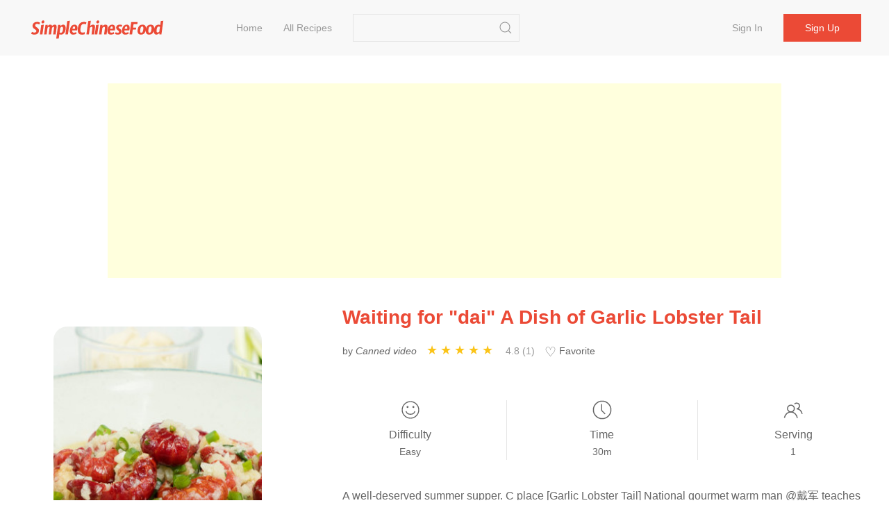

--- FILE ---
content_type: text/html;charset=UTF-8
request_url: https://simplechinesefood.com/recipe/waiting-for-quot-dai-quot-a-dish-of-garlic-lobster-tail
body_size: 6843
content:
    <!doctype html>
    <html lang="en-US">
    <head>
        <meta charset="UTF-8">
        <meta name="viewport" content="width=device-width, initial-scale=1">
        <meta http-equiv="X-UA-Compatible" content="ie=edge">
        <link rel="icon" href="https://img.simplechinesefood.com/000/favicon.svg">

            <title>Waiting for &quot;dai&quot; A Dish of Garlic Lobster Tail Recipe - Simple Chinese Food</title>
        <meta name="keywords" content="Waiting for &quot;dai&quot; A Dish of Garlic Lobster Tail">
        <meta name="description" content="A well-deserved summer supper. C place [Garlic Lobster Tail] National gourmet warm man @戴军 teaches you how to make it. The shrimp meat Q pops into the flavor, the fragrance is rich, and I lose my mouth if I don’t drool after reading it~">

            <link rel="canonical" href="https://simplechinesefood.com/recipe/waiting-for-quot-dai-quot-a-dish-of-garlic-lobster-tail" />

        <link rel="stylesheet" href="https://cdnjs.cloudflare.com/ajax/libs/uikit/3.13.4/css/uikit.min.css" integrity="sha512-F69u2HnuOWB/48ncdmkVOpdYwQPZmzF5YbOiUBKfbR24zt93bpDurJnXTY8gwBSHmHhsF2wKv84uhwkiwRdk+A==" crossorigin="anonymous" referrerpolicy="no-referrer" />
        <link rel="stylesheet" href="/static/theme/default/css/scf.css?v=3">

        <!-- UIkit JS -->
        <script src="https://cdnjs.cloudflare.com/ajax/libs/uikit/3.13.4/js/uikit.min.js" integrity="sha512-o8CK0J43tUy+UMv1pgLI3neZyc8/gH4qqREvpBMb1geAv3bcKnJIdRvxUMGZQK+4gf6qixaK6NiNwW2Esa9BZg==" crossorigin="anonymous" referrerpolicy="no-referrer"></script>
        <script src="https://cdnjs.cloudflare.com/ajax/libs/uikit/3.13.4/js/uikit-icons.min.js" integrity="sha512-80YK4vFc5RRSsulLuOP5kutHngly2Urr+wT8/2D02ovowIQh49DW+PYJ2wJ50tMi7ynr5alyFLDAwWZBToqPHw==" crossorigin="anonymous" referrerpolicy="no-referrer"></script>
        <script src="https://cdnjs.cloudflare.com/ajax/libs/jquery/3.6.0/jquery.min.js" integrity="sha512-894YE6QWD5I59HgZOGReFYm4dnWc1Qt5NtvYSaNcOP+u1T9qYdvdihz0PPSiiqn/+/3e7Jo4EaG7TubfWGUrMQ==" crossorigin="anonymous" referrerpolicy="no-referrer"></script>
        <script src="/static/theme/default/js/termi.js?v=8"></script>
        <script>
            var CONFIGS = {
                isLogin: false,
                userToken: ''
            };

        </script>

        <script type='text/javascript' src='https://platform-api.sharethis.com/js/sharethis.js#property=627aa174c199720019a382ee&product=analytics' async='async'></script>

<!-- Global site tag (gtag.js) - Google Analytics -->
<script async src="https://www.googletagmanager.com/gtag/js?id=G-00FXE49NCV"></script>
<script>
  window.dataLayer = window.dataLayer || [];
  function gtag(){dataLayer.push(arguments);}
  gtag('js', new Date());

  gtag('config', 'G-00FXE49NCV');
</script>
<style>.top-ad{min-height:250px!important;max-height:none; height:auto;}</style>
    </head>
    <body>

    <nav class="uk-navbar-container uk-margin-medium-bottom uk-position-z-index" id="main-menu">
        <div class="uk-container uk-navbar" data-uk-navbar>
            <div class="uk-navbar-left">
                <a class="uk-navbar-item uk-logo" href="/">
                        <img class="logo-img" src="https://img.simplechinesefood.com/000/logo.svg" alt="Simple Chinese Food"
                        width="200" height="44">
                </a>
                <ul class="uk-navbar-nav uk-visible@m uk-margin-large-left">
                            <li >
                                <a href="/" >
                                    Home
                                </a>
                            </li>
                            <li >
                                <a href="/latest" >
                                    All Recipes
                                </a>
                            </li>
                </ul>

                <div class="uk-navbar-item uk-visible@m">
                    <form class="uk-search uk-search-default" action="/search" method="get"
                          onsubmit="return checkSearch(this)">
                        <input class="uk-search-input"
                               name="q"
                               value=""
                               type="search">
                        <button class="uk-search-icon-flip" uk-search-icon type="submit" data-uk-icon="icon: search; ratio: 1.0"></button>
                    </form>
                </div>
            </div>
            <div class="uk-navbar-right">
                    <ul class="uk-navbar-nav uk-visible@m uk-text-nowrap">
                        <li ><a href="/login">Sign in</a></li>
                        <li class="uk-navbar-item">
                            <div><a class="uk-button uk-button-primary" href="/register">Sign up</a></div>
                        </li>
                    </ul>

                <a class="uk-navbar-toggle uk-hidden@m" href="#" data-uk-navbar-toggle-icon uk-toggle="target: #sidenav">
                </a>
            </div>
        </div>
    </nav>

    <div id="sidenav" uk-offcanvas="flip: true" class="uk-offcanvas">
        <div class="uk-offcanvas-bar">
            <ul class="uk-nav">
                        <li>
                            <a href="/" >
                                Home
                            </a>
                        </li>
                        <li>
                            <a href="/latest" >
                                All Recipes
                            </a>
                        </li>
                    <li><a href="/login">Sign in</a></li>
                    <li><a href="/register">Sign up</a></li>
                <hr class="uk-divider-small" />
                <li>
                    <form class="uk-search uk-search-default" action="/search" method="get"
                          onsubmit="return checkSearch(this)">
                        <button class="uk-search-icon-flip" uk-search-icon type="submit"></button>
                        <input class="uk-search-input"
                               name="q"
                               value=""
                               type="search">
                    </form>
                </li>
            </ul>
        </div>
    </div>


    <script>
        var questionId = '4711';
        var seoTitle= 'Waiting for &quot;dai&quot; A Dish of Garlic Lobster Tail Recipe - Simple Chinese Food';
        var seoTitleEncoded = 'Waiting%20for%20%26quot%3Bdai%26quot%3B%20A%20Dish%20of%20Garlic%20Lobster%20Tail%20Recipe%20-%20Simple%20Chinese%20Food';
        var questionUrl = 'https://simplechinesefood.com/recipe/waiting-for-quot-dai-quot-a-dish-of-garlic-lobster-tail';
        var siteName  = 'Simple Chinese Food';
    </script>

    <div class="uk-section uk-section-small uk-padding-remove">
        <div class="uk-container not-print">
            <div class="top-ad uk-align-center uk-text-center uk-width-expand@m">
                <script async src="https://pagead2.googlesyndication.com/pagead/js/adsbygoogle.js?client=ca-pub-1963104644603965"
        crossorigin="anonymous"></script>
<!-- ad-horizontal-responsive -->
<ins class="adsbygoogle"
     style="display:block"
     data-ad-client="ca-pub-1963104644603965"
     data-ad-slot="6847544999"
     data-ad-format="auto"
     data-full-width-responsive="true"></ins>
<script>
    (adsbygoogle = window.adsbygoogle || []).push({});
</script>
            </div>
        </div>
    </div>

    <div class="uk-section uk-section-small">
        <div class="uk-container" id="detail-4711">
            <div class="uk-grid" data-uk-grid>
                <div class="uk-width-1-3@m">
                    <div class="content-img uk-align-center">
                        <a data-pin-do="buttonPin" data-pin-tall="true" data-pin-round="true" href="https://www.pinterest.com/pin/create/button/?url=https%3A%2F%2Fsimplechinesefood.com%2Frecipe%2Fwaiting-for-quot-dai-quot-a-dish-of-garlic-lobster-tail&media=https%3A%2F%2Fimg.simplechinesefood.com%2F53%2F536ab12e55e3ff0fa3ca33a5be9ecd25.jpg&description=Waiting%20for%20%26quot%3Bdai%26quot%3B%20A%20Dish%20of%20Garlic%20Lobster%20Tail"><img src="//assets.pinterest.com/images/pidgets/pinit_fg_en_round_red_32.png" /></a>
                        <img class="detail-main-image uk-align-center"
                             src="https://img.simplechinesefood.com/53/536ab12e55e3ff0fa3ca33a5be9ecd25.jpg"
                             loading="lazy"
                             alt="Waiting for &quot;dai&quot; A Dish of Garlic Lobster Tail"
                             title="Waiting for &quot;dai&quot; A Dish of Garlic Lobster Tail"
                             width="300"
                             height="450"
                             style="width: 300px; height: 450px;"
                        />
                    </div>
                </div>
                <div class="uk-width-expand@m uk-flex">
                    <div class="uk-align-center uk-align-right@m uk-width-1-1">
                        <h1 class="uk-text-center uk-text-left@m main-color">
                            Waiting for &quot;dai&quot; A Dish of Garlic Lobster Tail
                        </h1>

                        <div class="uk-margin-small-top uk-margin-medium-bottom uk-text-small uk-text-center uk-text-left@m">
                            <p class="uk-display-inline-block uk-margin-small-right word-break">
                                by <i>Canned video</i>
                            </p>

                            <div class="uk-display-inline-block uk-margin-small-right" style="min-width: 150px;">
                                <ul class="ratings">
                                    <li class="star selected" data-value="5"></li>
                                    <li class="star selected" data-value="4"></li>
                                    <li class="star selected" data-value="3"></li>
                                    <li class="star selected" data-value="2"></li>
                                    <li class="star selected" data-value="1"></li>
                                </ul>
                                <span class="uk-text-small uk-icon-link">
                                    4.8 (1)
                                </span>
                            </div>

                            <div id="collect-recipe" class="uk-display-inline uk-margin-small-right pointer">
                                <span class="heart "></span> Favorite
                                
                            </div>


                        </div>

                        <div class="uk-margin-medium-top">
                            <div class="uk-grid-divider uk-child-width-expand uk-text-center uk-grid" uk-grid>
                                <div>
                                    <p class="uk-margin-remove"><span data-uk-icon="icon: happy; ratio: 1.4"></span></p>
                                    <p class="meta-title">Difficulty</p>
                                    <p class="uk-margin-remove"><span class="uk-text-small">Easy</span></p>
                                </div>
                                <div>
                                    <p class="uk-margin-remove"><span data-uk-icon="icon: clock; ratio: 1.4"></span></p>
                                    <p class="uk-text-500 uk-margin-small-top uk-margin-remove-bottom">Time</p>
                                    <p class="uk-margin-remove"><span class="uk-text-small">30m</span></p>
                                </div>
                                <div>
                                    <p class="uk-margin-remove"><span data-uk-icon="icon: users; ratio: 1.4"></span></p>
                                    <p class="meta-title">Serving</p>
                                    <p class="uk-margin-remove"><span class="uk-text-small">1</span></p>
                                </div>
                            </div>
                        </div>

                        <div class="word-break uk-margin-medium-top uk-width-1-1">A well-deserved summer supper. C place [Garlic Lobster Tail] National gourmet warm man @戴军 teaches you how to make it. The shrimp meat Q pops into the flavor, the fragrance is rich, and I lose my mouth if I don’t drool after reading it~</div>
                    </div>
                </div>
            </div>
        </div>
    </div>

    <div class="uk-section uk-section-small">
        <div class="uk-container">
            <div class="uk-grid-large" data-uk-grid>
                <div class="uk-width-1-3@m not-print">
                    <div>
                        <h2>Ingredients</h2>
                        <ul class="uk-list uk-list-large uk-list-divider uk-margin-medium-top">
                                <li>
                                    <label>
                                        <input id="check-1" class="uk-checkbox" type="checkbox" data-uk-toggle="target: #tag-1; cls: cst-tag-active">
                                    </label>
                                    <div id="tag-1" class="uk-margin-small-left uk-inline">
                                        <span>500g</span>
                                        <a href="/ingredient/lobster-tail">Lobster Tail</a>
                                    </div>
                                </li>
                                <li>
                                    <label>
                                        <input id="check-2" class="uk-checkbox" type="checkbox" data-uk-toggle="target: #tag-2; cls: cst-tag-active">
                                    </label>
                                    <div id="tag-2" class="uk-margin-small-left uk-inline">
                                        <span>1 serving</span>
                                        <a href="/ingredient/ice-hockey-chicken-soup">Ice Hockey Chicken Soup</a>
                                    </div>
                                </li>
                                <li>
                                    <label>
                                        <input id="check-3" class="uk-checkbox" type="checkbox" data-uk-toggle="target: #tag-3; cls: cst-tag-active">
                                    </label>
                                    <div id="tag-3" class="uk-margin-small-left uk-inline">
                                        <span>1/2 bottle</span>
                                        <a href="/ingredient/mineral-water">Mineral Water</a>
                                    </div>
                                </li>
                                <li>
                                    <label>
                                        <input id="check-4" class="uk-checkbox" type="checkbox" data-uk-toggle="target: #tag-4; cls: cst-tag-active">
                                    </label>
                                    <div id="tag-4" class="uk-margin-small-left uk-inline">
                                        <span>Some</span>
                                        <a href="/ingredient/shallot-oil">Shallot Oil</a>
                                    </div>
                                </li>
                                <li>
                                    <label>
                                        <input id="check-5" class="uk-checkbox" type="checkbox" data-uk-toggle="target: #tag-5; cls: cst-tag-active">
                                    </label>
                                    <div id="tag-5" class="uk-margin-small-left uk-inline">
                                        <span>Some</span>
                                        <a href="/ingredient/green-onion-ginger-garlic">Green Onion Ginger Garlic</a>
                                    </div>
                                </li>
                                <li>
                                    <label>
                                        <input id="check-6" class="uk-checkbox" type="checkbox" data-uk-toggle="target: #tag-6; cls: cst-tag-active">
                                    </label>
                                    <div id="tag-6" class="uk-margin-small-left uk-inline">
                                        <span>Some</span>
                                        <a href="/ingredient/salt">Salt</a>
                                    </div>
                                </li>
                                <li>
                                    <label>
                                        <input id="check-7" class="uk-checkbox" type="checkbox" data-uk-toggle="target: #tag-7; cls: cst-tag-active">
                                    </label>
                                    <div id="tag-7" class="uk-margin-small-left uk-inline">
                                        <span>Some</span>
                                        <a href="/ingredient/sugar">Sugar</a>
                                    </div>
                                </li>
                                <li>
                                    <label>
                                        <input id="check-8" class="uk-checkbox" type="checkbox" data-uk-toggle="target: #tag-8; cls: cst-tag-active">
                                    </label>
                                    <div id="tag-8" class="uk-margin-small-left uk-inline">
                                        <span>Some</span>
                                        <a href="/ingredient/black-pepper-powder">Black Pepper Powder</a>
                                    </div>
                                </li>
                                <li>
                                    <label>
                                        <input id="check-9" class="uk-checkbox" type="checkbox" data-uk-toggle="target: #tag-9; cls: cst-tag-active">
                                    </label>
                                    <div id="tag-9" class="uk-margin-small-left uk-inline">
                                        <span>Some</span>
                                        <a href="/ingredient/sesame-oil">Sesame Oil</a>
                                    </div>
                                </li>
                                <li>
                                    <label>
                                        <input id="check-10" class="uk-checkbox" type="checkbox" data-uk-toggle="target: #tag-10; cls: cst-tag-active">
                                    </label>
                                    <div id="tag-10" class="uk-margin-small-left uk-inline">
                                        <span>Some</span>
                                        <a href="/ingredient/cooking-wine">Cooking Wine</a>
                                    </div>
                                </li>
                        </ul>
                    </div>

                    <div class="uk-margin-medium-top" style="height: 40px">
                        <div class="sharethis-inline-share-buttons"></div>
                    </div>


                </div>
                <div class="uk-width-expand@m">
                    <div class="uk-article word-break">
                        <h2>Waiting for &quot;dai&quot; A Dish of Garlic Lobster Tail</h2>
                            <p id="step-1" class="uk-step-content uk-width-1-1">
                                <span class="order">1.</span>
                                Put a small portion of ice hockey chicken soup in the soup pot, pour in half a bottle of mineral water, and simmer for 10 minutes

                                    <div class="content-img uk-align-center">
                                        <a data-pin-do="buttonPin" data-pin-tall="true" data-pin-round="true" href="https://www.pinterest.com/pin/create/button/?url=https%3A%2F%2Fsimplechinesefood.com%2Frecipe%2Fwaiting-for-quot-dai-quot-a-dish-of-garlic-lobster-tail&media=https%3A%2F%2Fimg.simplechinesefood.com%2Fd0%2Fd02132dc751f271aae1ced423abd2dcd.jpg&description=Waiting%20for%20%26quot%3Bdai%26quot%3B%20A%20Dish%20of%20Garlic%20Lobster%20Tail"><img src="//assets.pinterest.com/images/pidgets/pinit_fg_en_round_red_32.png" /></a>

                                        <img src="https://img.simplechinesefood.com/d0/d02132dc751f271aae1ced423abd2dcd.jpg"
                                             alt="Waiting for &quot;dai&quot; A Dish of Garlic Lobster Tail recipe"
                                             title="Waiting for &quot;dai&quot; A Dish of Garlic Lobster Tail recipe"
                                             loading="lazy"
                                             width = "783"
                                             height = "440"
                                              />
                                    </div>
                            </p>
                            <p id="step-2" class="uk-step-content uk-width-1-1">
                                <span class="order">2.</span>
                                Pour the scallion oil into the wok and heat up, add the scallions and ginger slices and sauté

                                    <div class="content-img uk-align-center">
                                        <a data-pin-do="buttonPin" data-pin-tall="true" data-pin-round="true" href="https://www.pinterest.com/pin/create/button/?url=https%3A%2F%2Fsimplechinesefood.com%2Frecipe%2Fwaiting-for-quot-dai-quot-a-dish-of-garlic-lobster-tail&media=https%3A%2F%2Fimg.simplechinesefood.com%2F80%2F80466cb7ae71733cdfeefc2a9889c13f.jpg&description=Waiting%20for%20%26quot%3Bdai%26quot%3B%20A%20Dish%20of%20Garlic%20Lobster%20Tail"><img src="//assets.pinterest.com/images/pidgets/pinit_fg_en_round_red_32.png" /></a>

                                        <img src="https://img.simplechinesefood.com/80/80466cb7ae71733cdfeefc2a9889c13f.jpg"
                                             alt="Waiting for &quot;dai&quot; A Dish of Garlic Lobster Tail recipe"
                                             title="Waiting for &quot;dai&quot; A Dish of Garlic Lobster Tail recipe"
                                             loading="lazy"
                                             width = "783"
                                             height = "440"
                                              />
                                    </div>
                            </p>
                            <p id="step-3" class="uk-step-content uk-width-1-1">
                                <span class="order">3.</span>
                                Dry the lobster tails, pour them into the pan and fry until they are slightly discolored, add the cooking wine, cover and simmer for a while, then serve.

                                    <div class="content-img uk-align-center">
                                        <a data-pin-do="buttonPin" data-pin-tall="true" data-pin-round="true" href="https://www.pinterest.com/pin/create/button/?url=https%3A%2F%2Fsimplechinesefood.com%2Frecipe%2Fwaiting-for-quot-dai-quot-a-dish-of-garlic-lobster-tail&media=https%3A%2F%2Fimg.simplechinesefood.com%2F9a%2F9a1a7baefa84dfa8cb82bf191e2be9b1.jpg&description=Waiting%20for%20%26quot%3Bdai%26quot%3B%20A%20Dish%20of%20Garlic%20Lobster%20Tail"><img src="//assets.pinterest.com/images/pidgets/pinit_fg_en_round_red_32.png" /></a>

                                        <img src="https://img.simplechinesefood.com/9a/9a1a7baefa84dfa8cb82bf191e2be9b1.jpg"
                                             alt="Waiting for &quot;dai&quot; A Dish of Garlic Lobster Tail recipe"
                                             title="Waiting for &quot;dai&quot; A Dish of Garlic Lobster Tail recipe"
                                             loading="lazy"
                                             width = "783"
                                             height = "440"
                                              />
                                    </div>
                            </p>
                            <p id="step-4" class="uk-step-content uk-width-1-1">
                                <span class="order">4.</span>
                                Heat up the scallion oil in another pot, add minced garlic and saute, then add chicken broth, salt and sugar

                                    <div class="content-img uk-align-center">
                                        <a data-pin-do="buttonPin" data-pin-tall="true" data-pin-round="true" href="https://www.pinterest.com/pin/create/button/?url=https%3A%2F%2Fsimplechinesefood.com%2Frecipe%2Fwaiting-for-quot-dai-quot-a-dish-of-garlic-lobster-tail&media=https%3A%2F%2Fimg.simplechinesefood.com%2Fc3%2Fc384a30f888213661807995fbd5e4023.jpg&description=Waiting%20for%20%26quot%3Bdai%26quot%3B%20A%20Dish%20of%20Garlic%20Lobster%20Tail"><img src="//assets.pinterest.com/images/pidgets/pinit_fg_en_round_red_32.png" /></a>

                                        <img src="https://img.simplechinesefood.com/c3/c384a30f888213661807995fbd5e4023.jpg"
                                             alt="Waiting for &quot;dai&quot; A Dish of Garlic Lobster Tail recipe"
                                             title="Waiting for &quot;dai&quot; A Dish of Garlic Lobster Tail recipe"
                                             loading="lazy"
                                             width = "783"
                                             height = "440"
                                              />
                                    </div>
                            </p>
                            <p id="step-5" class="uk-step-content uk-width-1-1">
                                <span class="order">5.</span>
                                Add lobster tails, boil over high heat, turn to low heat, cover and simmer for 10 minutes, then sprinkle a little black pepper

                                    <div class="content-img uk-align-center">
                                        <a data-pin-do="buttonPin" data-pin-tall="true" data-pin-round="true" href="https://www.pinterest.com/pin/create/button/?url=https%3A%2F%2Fsimplechinesefood.com%2Frecipe%2Fwaiting-for-quot-dai-quot-a-dish-of-garlic-lobster-tail&media=https%3A%2F%2Fimg.simplechinesefood.com%2Fff%2Fff7053002895c49d3737c27cf3dbfc4a.jpg&description=Waiting%20for%20%26quot%3Bdai%26quot%3B%20A%20Dish%20of%20Garlic%20Lobster%20Tail"><img src="//assets.pinterest.com/images/pidgets/pinit_fg_en_round_red_32.png" /></a>

                                        <img src="https://img.simplechinesefood.com/ff/ff7053002895c49d3737c27cf3dbfc4a.jpg"
                                             alt="Waiting for &quot;dai&quot; A Dish of Garlic Lobster Tail recipe"
                                             title="Waiting for &quot;dai&quot; A Dish of Garlic Lobster Tail recipe"
                                             loading="lazy"
                                             width = "783"
                                             height = "440"
                                              />
                                    </div>
                            </p>
                            <p id="step-6" class="uk-step-content uk-width-1-1">
                                <span class="order">6.</span>
                                Put it in a bowl, sprinkle with chopped green onion, drizzle with sesame oil, and enjoy

                                    <div class="content-img uk-align-center">
                                        <a data-pin-do="buttonPin" data-pin-tall="true" data-pin-round="true" href="https://www.pinterest.com/pin/create/button/?url=https%3A%2F%2Fsimplechinesefood.com%2Frecipe%2Fwaiting-for-quot-dai-quot-a-dish-of-garlic-lobster-tail&media=https%3A%2F%2Fimg.simplechinesefood.com%2F43%2F43a8f31a6fb37a41ffc196a03e272c2c.jpg&description=Waiting%20for%20%26quot%3Bdai%26quot%3B%20A%20Dish%20of%20Garlic%20Lobster%20Tail"><img src="//assets.pinterest.com/images/pidgets/pinit_fg_en_round_red_32.png" /></a>

                                        <img src="https://img.simplechinesefood.com/43/43a8f31a6fb37a41ffc196a03e272c2c.jpg"
                                             alt="Waiting for &quot;dai&quot; A Dish of Garlic Lobster Tail recipe"
                                             title="Waiting for &quot;dai&quot; A Dish of Garlic Lobster Tail recipe"
                                             loading="lazy"
                                             width = "781"
                                             height = "440"
                                              />
                                    </div>
                            </p>


                        <div class="not-print">

                            <h2 id="comment" class="uk-margin-medium-top">Comments</h2>

                                <div class="uk-placeholder uk-text-center">
                                    <a href="/login">Sign in to comment</a>
                                </div>



                                <div class="uk-margin-medium-top not-print">
                                    <div class="uk-align-center uk-width-expand@m uk-width-1-1 uk-overflow-hidden">
                                        <script async src="https://pagead2.googlesyndication.com/pagead/js/adsbygoogle.js?client=ca-pub-1963104644603965"
        crossorigin="anonymous"></script>
<!-- ad-horizontal-responsive -->
<ins class="adsbygoogle"
     style="display:block"
     data-ad-client="ca-pub-1963104644603965"
     data-ad-slot="6847544999"
     data-ad-format="auto"
     data-full-width-responsive="true"></ins>
<script>
    (adsbygoogle = window.adsbygoogle || []).push({});
</script>
                                    </div>
                                </div>
                        </div>
                    </div>
                </div>
            </div>
        </div>
    </div>

    <div class="uk-section uk-section-small uk-section-muted not-print">
        <div class="uk-container">
            <h2>Similar recipes</h2>
            <div class="uk-child-width-1-2 uk-child-width-1-3@s uk-child-width-1-4@m uk-margin-medium-top" data-uk-grid>
    <div>
        <div class="uk-card">
            <div class="uk-card-media-top list-box">
                <a href="https://simplechinesefood.com/recipe/invincible-delicious-bobo-chicken">
                    <img class="uk-border-rounded-medium list-item-image"
                         src="https://img.simplechinesefood.com/e0/e0248de7aadaa9b7e45e20cdce0a7c12.jpg"
                         alt="Invincible Delicious Bobo Chicken recipe"
                         loading="lazy"
                        width="100%"
                        height="280px"/>
                </a>
            </div>
            <div class="uk-card-body uk-padding-remove">
                <h3 class="list-item-title uk-text-center">
                    <a class="uk-text-emphasis" href="https://simplechinesefood.com/recipe/invincible-delicious-bobo-chicken">
                        Invincible Delicious Bobo Chicken
                    </a>
                </h3>
                <div class="uk-text-xsmall uk-text-muted uk-text-center">
                            Broccoli, Enoki Mushroom, Hairy Belly
                </div>
            </div>
        </div>
    </div>
    <div>
        <div class="uk-card">
            <div class="uk-card-media-top list-box">
                <a href="https://simplechinesefood.com/recipe/spicy-lobster-cheese-balls">
                    <img class="uk-border-rounded-medium list-item-image"
                         src="https://img.simplechinesefood.com/df/dfdf0508a26f6340777687c98e22c398.jpeg"
                         alt="Spicy Lobster Cheese Balls recipe"
                         loading="lazy"
                        width="100%"
                        height="280px"/>
                </a>
            </div>
            <div class="uk-card-body uk-padding-remove">
                <h3 class="list-item-title uk-text-center">
                    <a class="uk-text-emphasis" href="https://simplechinesefood.com/recipe/spicy-lobster-cheese-balls">
                        Spicy Lobster Cheese Balls
                    </a>
                </h3>
                <div class="uk-text-xsmall uk-text-muted uk-text-center">
                            Lobster Tail, Potato, Cheese
                </div>
            </div>
        </div>
    </div>
    <div>
        <div class="uk-card">
            <div class="uk-card-media-top list-box">
                <a href="https://simplechinesefood.com/recipe/luxury-home-spicy-pot">
                    <img class="uk-border-rounded-medium list-item-image"
                         src="https://img.simplechinesefood.com/c2/c23e2b5e4f8f6e1038e246edfd98c5bc.jpg"
                         alt="Luxury Home Spicy Pot recipe"
                         loading="lazy"
                        width="100%"
                        height="280px"/>
                </a>
            </div>
            <div class="uk-card-body uk-padding-remove">
                <h3 class="list-item-title uk-text-center">
                    <a class="uk-text-emphasis" href="https://simplechinesefood.com/recipe/luxury-home-spicy-pot">
                        Luxury Home Spicy Pot
                    </a>
                </h3>
                <div class="uk-text-xsmall uk-text-muted uk-text-center">
                            Chicken Wings, Fat Cow, Fresh Beef
                </div>
            </div>
        </div>
    </div>
    <div>
        <div class="uk-card">
            <div class="uk-card-media-top list-box">
                <a href="https://simplechinesefood.com/recipe/spicy-lobster-tail">
                    <img class="uk-border-rounded-medium list-item-image"
                         src="https://img.simplechinesefood.com/57/5787d4f51d1ae3e11a3f791b3921c8e1.jpg"
                         alt="Spicy Lobster Tail recipe"
                         loading="lazy"
                        width="100%"
                        height="280px"/>
                </a>
            </div>
            <div class="uk-card-body uk-padding-remove">
                <h3 class="list-item-title uk-text-center">
                    <a class="uk-text-emphasis" href="https://simplechinesefood.com/recipe/spicy-lobster-tail">
                        Spicy Lobster Tail
                    </a>
                </h3>
                <div class="uk-text-xsmall uk-text-muted uk-text-center">
                            Lobster Tail, Tofu Bubble, Crayfish Seasoning
                </div>
            </div>
        </div>
    </div>
    <div>
        <div class="uk-card">
            <div class="uk-card-media-top list-box">
                <a href="https://simplechinesefood.com/recipe/fried-noodles-with-seafood-and-clam-sauce">
                    <img class="uk-border-rounded-medium list-item-image"
                         src="https://img.simplechinesefood.com/0c/0cdf7f9cf9e51d8cc3f8a22e68c3ad51.jpg"
                         alt="Fried Noodles with Seafood and Clam Sauce recipe"
                         loading="lazy"
                        width="100%"
                        height="280px"/>
                </a>
            </div>
            <div class="uk-card-body uk-padding-remove">
                <h3 class="list-item-title uk-text-center">
                    <a class="uk-text-emphasis" href="https://simplechinesefood.com/recipe/fried-noodles-with-seafood-and-clam-sauce">
                        Fried Noodles with Seafood and Clam Sauce
                    </a>
                </h3>
                <div class="uk-text-xsmall uk-text-muted uk-text-center">
                            Vermicelli, Yellow Clam, Lobster Tail
                </div>
            </div>
        </div>
    </div>
    <div>
        <div class="uk-card">
            <div class="uk-card-media-top list-box">
                <a href="https://simplechinesefood.com/recipe/stir-fried-lobster-tails">
                    <img class="uk-border-rounded-medium list-item-image"
                         src="https://img.simplechinesefood.com/da/da7e3922d3156f9a483f87c13c27e841.jpg"
                         alt="Stir-fried Lobster Tails recipe"
                         loading="lazy"
                        width="100%"
                        height="280px"/>
                </a>
            </div>
            <div class="uk-card-body uk-padding-remove">
                <h3 class="list-item-title uk-text-center">
                    <a class="uk-text-emphasis" href="https://simplechinesefood.com/recipe/stir-fried-lobster-tails">
                        Stir-fried Lobster Tails
                    </a>
                </h3>
                <div class="uk-text-xsmall uk-text-muted uk-text-center">
                            Lobster Tail, Green Garlic, Chives
                </div>
            </div>
        </div>
    </div>
    <div>
        <div class="uk-card">
            <div class="uk-card-media-top list-box">
                <a href="https://simplechinesefood.com/recipe/garlic-shrimp-tails">
                    <img class="uk-border-rounded-medium list-item-image"
                         src="https://img.simplechinesefood.com/2f/2f727acedb19d9d886506de49ed425f8.jpg"
                         alt="Garlic Shrimp Tails recipe"
                         loading="lazy"
                        width="100%"
                        height="280px"/>
                </a>
            </div>
            <div class="uk-card-body uk-padding-remove">
                <h3 class="list-item-title uk-text-center">
                    <a class="uk-text-emphasis" href="https://simplechinesefood.com/recipe/garlic-shrimp-tails">
                        Garlic Shrimp Tails
                    </a>
                </h3>
                <div class="uk-text-xsmall uk-text-muted uk-text-center">
                            Lobster Tail, Shallots, Ginger
                </div>
            </div>
        </div>
    </div>
    <div>
        <div class="uk-card">
            <div class="uk-card-media-top list-box">
                <a href="https://simplechinesefood.com/recipe/spicy-fried-shrimp-tail">
                    <img class="uk-border-rounded-medium list-item-image"
                         src="https://img.simplechinesefood.com/a9/a9d67da51f3516e1c010c8e474616794.jpg"
                         alt="Spicy Fried Shrimp Tail recipe"
                         loading="lazy"
                        width="100%"
                        height="280px"/>
                </a>
            </div>
            <div class="uk-card-body uk-padding-remove">
                <h3 class="list-item-title uk-text-center">
                    <a class="uk-text-emphasis" href="https://simplechinesefood.com/recipe/spicy-fried-shrimp-tail">
                        Spicy Fried Shrimp Tail
                    </a>
                </h3>
                <div class="uk-text-xsmall uk-text-muted uk-text-center">
                            Lobster Tail, Ginger, Garlic
                </div>
            </div>
        </div>
    </div>

            </div>
        </div>
    </div>

    <script type="application/ld+json">
        {
            "@context": "https://schema.org/",
            "@type": "Recipe",
            "name": "Waiting for &quot;dai&quot; A Dish of Garlic Lobster Tail",
            "image": [
                "https://img.simplechinesefood.com/53/536ab12e55e3ff0fa3ca33a5be9ecd25.jpg"
            ],
            "author": {
                "@type": "Person",
                "name": "Canned video"
            },
            "datePublished": "2021-06-30",
            "description": "A well-deserved summer supper. C place [Garlic Lobster Tail] National gourmet warm man @戴军 teaches you how to make it. The shrimp meat Q pops into the flavor, the fragrance is rich, and I lose my mouth if I don’t drool after reading it~",
            "keywords": "Lobster Tail,Ice Hockey Chicken Soup,mineral water",
            "recipeYield": "1",
            "totalTime": "PT30M",
            "recipeCuisine": "Chinese",
            "recipeIngredient": [
                    "500g Lobster Tail",
                    "1 serving Ice Hockey Chicken Soup",
                    "1/2 bottle mineral water",
                    "Some Shallot oil",
                    "Some Green onion ginger garlic",
                    "Some salt",
                    "Some Sugar",
                    "Some black pepper powder",
                    "Some sesame oil",
                    "Some Cooking Wine"
            ],
            "recipeInstructions": [
                {
                    "@type": "HowToStep",
                    "text": "Put a small portion of ice hockey chicken soup in the soup pot, pour in half a bottle of mineral water, and simmer for 10 minutes",
                    "url": "https://simplechinesefood.com/recipe/waiting-for-quot-dai-quot-a-dish-of-garlic-lobster-tail#step-1"
                    ,
                    "image": "https://img.simplechinesefood.com/d0/d02132dc751f271aae1ced423abd2dcd.jpg"
                },
                {
                    "@type": "HowToStep",
                    "text": "Pour the scallion oil into the wok and heat up, add the scallions and ginger slices and sauté",
                    "url": "https://simplechinesefood.com/recipe/waiting-for-quot-dai-quot-a-dish-of-garlic-lobster-tail#step-2"
                    ,
                    "image": "https://img.simplechinesefood.com/80/80466cb7ae71733cdfeefc2a9889c13f.jpg"
                },
                {
                    "@type": "HowToStep",
                    "text": "Dry the lobster tails, pour them into the pan and fry until they are slightly discolored, add the cooking wine, cover and simmer for a while, then serve.",
                    "url": "https://simplechinesefood.com/recipe/waiting-for-quot-dai-quot-a-dish-of-garlic-lobster-tail#step-3"
                    ,
                    "image": "https://img.simplechinesefood.com/9a/9a1a7baefa84dfa8cb82bf191e2be9b1.jpg"
                },
                {
                    "@type": "HowToStep",
                    "text": "Heat up the scallion oil in another pot, add minced garlic and saute, then add chicken broth, salt and sugar",
                    "url": "https://simplechinesefood.com/recipe/waiting-for-quot-dai-quot-a-dish-of-garlic-lobster-tail#step-4"
                    ,
                    "image": "https://img.simplechinesefood.com/c3/c384a30f888213661807995fbd5e4023.jpg"
                },
                {
                    "@type": "HowToStep",
                    "text": "Add lobster tails, boil over high heat, turn to low heat, cover and simmer for 10 minutes, then sprinkle a little black pepper",
                    "url": "https://simplechinesefood.com/recipe/waiting-for-quot-dai-quot-a-dish-of-garlic-lobster-tail#step-5"
                    ,
                    "image": "https://img.simplechinesefood.com/ff/ff7053002895c49d3737c27cf3dbfc4a.jpg"
                },
                {
                    "@type": "HowToStep",
                    "text": "Put it in a bowl, sprinkle with chopped green onion, drizzle with sesame oil, and enjoy",
                    "url": "https://simplechinesefood.com/recipe/waiting-for-quot-dai-quot-a-dish-of-garlic-lobster-tail#step-6"
                    ,
                    "image": "https://img.simplechinesefood.com/43/43a8f31a6fb37a41ffc196a03e272c2c.jpg"
                }
            ],
            "aggregateRating": {
                "@type": "AggregateRating",
                "ratingValue": "4.8",
                "ratingCount": "1",
                "worstRating": "1",
                "bestRating": "5"
            }
        }
    </script>
    <script src="/static/theme/default/js/detail.js?v=2"></script>
    <script async defer src="//assets.pinterest.com/js/pinit.js"></script>
    <script type='text/javascript' src='https://platform-api.sharethis.com/js/sharethis.js#property=626b9f1d98486b00122fbf13&product=inline-share-buttons' async='async'></script>

<footer class="uk-section uk-section-small">
    <div class="uk-container uk-text-secondary uk-text-500">
        <div class="uk-text-small uk-text-muted">
            <div>
                &copy;2026 Simple Chinese Food Best <em>Chinese Food Recipes</em> | 
<a href="/privacy-policy" target="_blank">Privacy Policy</a> | 
<a href="/terms-of-use" target="_blank">Terms of Use</a> | 
<a href="https://hirelala.com/" target="_blank">Hirelala</a> |
<a href="https://boardor.com/" target="_blank">Boardor</a> |
<a href="https://statedai.com/" target="_blank">StatedAI</a> |
<a href="https://tcmland.com/" target="_blank">TCM Land</a> |
<a href="https://resumis.com/" target="_blank">Markdown Resume</a> 
            </div>
        </div>
    </div>
</footer>    <script defer src="https://static.cloudflareinsights.com/beacon.min.js/vcd15cbe7772f49c399c6a5babf22c1241717689176015" integrity="sha512-ZpsOmlRQV6y907TI0dKBHq9Md29nnaEIPlkf84rnaERnq6zvWvPUqr2ft8M1aS28oN72PdrCzSjY4U6VaAw1EQ==" data-cf-beacon='{"version":"2024.11.0","token":"3d8a28d42c6347e5bfaf8c8deb951a2f","r":1,"server_timing":{"name":{"cfCacheStatus":true,"cfEdge":true,"cfExtPri":true,"cfL4":true,"cfOrigin":true,"cfSpeedBrain":true},"location_startswith":null}}' crossorigin="anonymous"></script>
</body>
    </html>


--- FILE ---
content_type: text/html; charset=utf-8
request_url: https://www.google.com/recaptcha/api2/aframe
body_size: 267
content:
<!DOCTYPE HTML><html><head><meta http-equiv="content-type" content="text/html; charset=UTF-8"></head><body><script nonce="eF9I2lA0OMlfH7CymB8ygw">/** Anti-fraud and anti-abuse applications only. See google.com/recaptcha */ try{var clients={'sodar':'https://pagead2.googlesyndication.com/pagead/sodar?'};window.addEventListener("message",function(a){try{if(a.source===window.parent){var b=JSON.parse(a.data);var c=clients[b['id']];if(c){var d=document.createElement('img');d.src=c+b['params']+'&rc='+(localStorage.getItem("rc::a")?sessionStorage.getItem("rc::b"):"");window.document.body.appendChild(d);sessionStorage.setItem("rc::e",parseInt(sessionStorage.getItem("rc::e")||0)+1);localStorage.setItem("rc::h",'1769173669469');}}}catch(b){}});window.parent.postMessage("_grecaptcha_ready", "*");}catch(b){}</script></body></html>